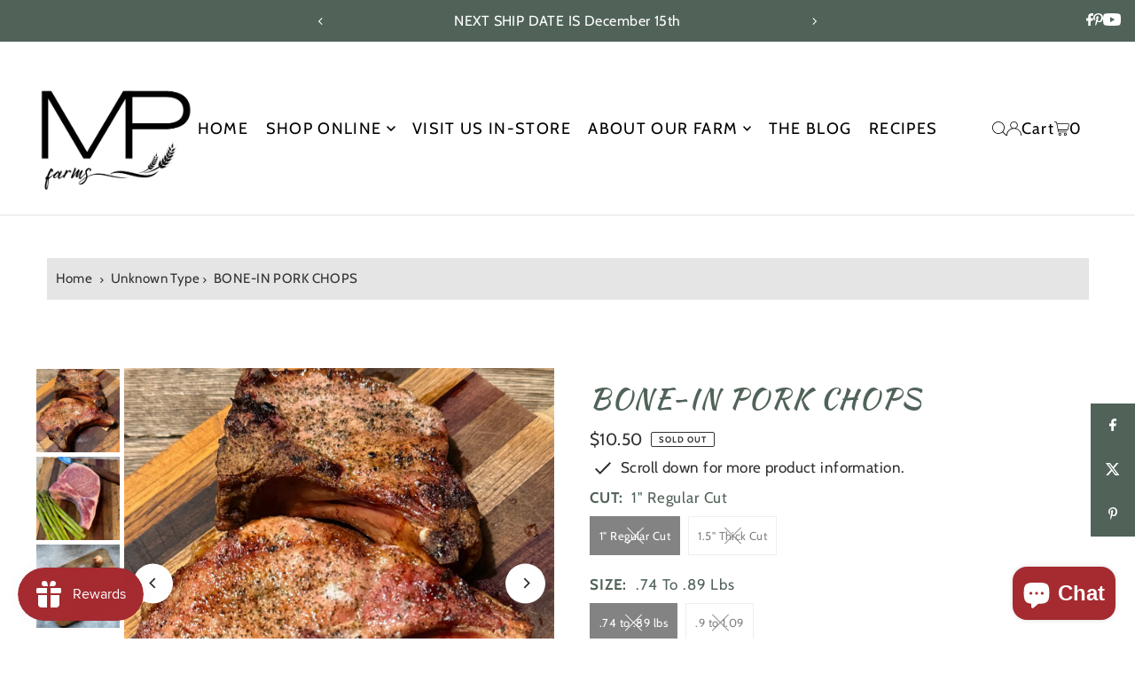

--- FILE ---
content_type: text/html; charset=utf-8
request_url: https://midwestprimefarms.com/products/steakhouse-blend?view=upsell
body_size: 5102
content:



<template data-html="content">
  <div
    class="product__inner-wrapper product__quickview-wrapper product-7940377149618 js-upsell-wrapper"
    data-payment-button="true"
    data-product-id="7940377149618"
    data-url="/products/steakhouse-blend"
    data-section-id=""
    data-sale-format="icon">

    <div
      id="product-7940377149618"
      class="product__section product-template prod-">

      <script class="product-json" type="application/json">
  {
      "id": 7940377149618,
      "title": "CHOPPED STEAK- Dry-Aged",
      "handle": "steakhouse-blend",
      "description": "\u003cp\u003eIndulge in a mouth-watering flavor explosion with our STEAKHOUSE BLEND! Our unique blend of dry aged loin and rib boasts the perfect balance of tenderness and richness. Elevate your next meal with this flavorful addition, guaranteed to satisfy any meat lover's cravings. Trust us, your taste buds will thank you!\u003c\/p\u003e\n\u003cp\u003eFind other dry-aged Angus Beef cuts \u003ca href=\"https:\/\/midwestprimefarms.com\/collections\/dry-aged-angus-beef\"\u003eHERE\u003c\/a\u003e!\u003c\/p\u003e\n\u003cul data-mce-fragment=\"1\" data-rte-list=\"default\"\u003e\n\u003cli\u003eGrass and non-GMO Grain Fed Premium Beef\u003c\/li\u003e\n\u003cli data-mce-fragment=\"1\"\u003e100% Pasture Raised\u003c\/li\u003e\n\u003cli data-mce-fragment=\"1\"\u003e\n\u003cp data-mce-fragment=\"1\" class=\"\"\u003eRaised Without Hormones or Antibiotics\u003c\/p\u003e\n\u003c\/li\u003e\n\u003cli data-mce-fragment=\"1\"\u003e\n\u003cp data-mce-fragment=\"1\" class=\"\"\u003eDry-Aged\u003c\/p\u003e\n\u003c\/li\u003e\n\u003cli data-mce-fragment=\"1\"\u003e\n\u003cp data-mce-fragment=\"1\" class=\"\"\u003eUSDA Inspected\u003c\/p\u003e\n\u003c\/li\u003e\n\u003c\/ul\u003e\n\u003cp\u003e \u003c\/p\u003e\n\u003cp\u003e\u003cstrong\u003eRecipes for ground beef:\u003c\/strong\u003e\u003cbr\u003e\u003c\/p\u003e\n\u003cp\u003e\u003ca title=\"Sloppy Joe\" href=\"https:\/\/midwestprimefarms.com\/blogs\/beef-recipes-1\/sloppy-joes\" rel=\"noopener\" target=\"_blank\"\u003eSloppy Joes\u003c\/a\u003e\u003c\/p\u003e\n\u003cp\u003e\u003ca href=\"https:\/\/midwestprimefarms.com\/blogs\/beef-recipes-1\/meatloaf\" title=\"meat loaf recipe\" rel=\"noopener\" target=\"_blank\"\u003eMeat Loaf\u003c\/a\u003e\u003c\/p\u003e\n\u003cp\u003e\u003cstrong\u003eWhy Choose Dry Aged Chopped Steak?\u003c\/strong\u003e\u003c\/p\u003e\n\u003cp\u003eOur premium dry aged chopped steak is crafted from carefully selected, farm-raised beef, delivering unmatched flavor and tenderness. Dry aging intensifies the natural beef flavors, resulting in a rich, mouthwatering experience with every bite. Whether you're grilling, pan-searing, or creating gourmet burgers, our dry aged chopped steak ensures exceptional quality and taste every time.\u003c\/p\u003e\n\u003cp\u003e\u003cstrong\u003eWhat Makes Our Dry Aged Chopped Steak Special?\u003c\/strong\u003e\u003c\/p\u003e\n\u003cul\u003e\n\u003cli\u003e\n\u003cstrong\u003eFarm-Raised, Quality Beef\u003c\/strong\u003e: Raised on our family farm, we ensure our beef is hormone and antibiotic-free, providing you with a healthier, more natural choice.\u003c\/li\u003e\n\u003cli\u003e\n\u003cstrong\u003eDry Aged for Intense Flavor\u003c\/strong\u003e: By allowing our beef to naturally age, we enhance its tenderness and robust flavor, perfect for steak lovers looking for a premium experience.\u003c\/li\u003e\n\u003cli\u003e\n\u003cstrong\u003eVersatile and Convenient\u003c\/strong\u003e: Our chopped steak is perfect for a variety of meals, from classic steak dishes to hearty, flavorful burgers.\u003c\/li\u003e\n\u003c\/ul\u003e",
      "published_at": [18,59,17,21,2,2024,3,52,false,"EST"],
      "created_at": [18,59,17,21,2,2024,3,52,false,"EST"],
      "vendor": "Midwest Prime Farms",
      "type": "Beef",
      "tags": ["Beef","Buy 5","Dry Aged","Ground","Steak"],
      "price": 1200,
      "price_min": 1200,
      "price_max": 5700,
      "available": false,
      "unit_price_separator": "per",
      "price_varies": true,
      "compare_at_price": 6000,
      "compare_at_price_min": 6000,
      "compare_at_price_max": 6000,
      "compare_at_price_varies": false,
      "variants": [
        {
          "id": 43707583266994,
          "title": "1 Package",
          "option1": "1 Package",
          "option2": null,
          "option3": null,
          "sku": "",
          "featured_image": {
              "id": null,
              "product_id": null,
              "position": null,
              "created_at": [18,59,17,21,2,2024,3,52,false,"EST"],
              "updated_at": [18,59,17,21,2,2024,3,52,false,"EST"],
              "alt": null,
              "width": null,
              "height": null,
              "src": null
          },
          "available": false,
          "options": ["1 Package"],
          "price": 1200,
          "unit_price_measurement": {
            "measured_type": null,
            "quantity_unit": null,
            "quantity_value": null,
            "reference_unit": null,
            "reference_value": null
          },
          "unit_price": null,
          "weight": 454,
          "weight_unit": "lb",
          "weight_in_unit": 1.0,
          "compare_at_price": null,
          "inventory_management": "shopify",
          "inventory_quantity": 0,
          "inventory_policy": "deny",
          "barcode": "43707583266994",
          "featured_media": {
            "alt": null,
            "id": null,
            "position": null,
            "preview_image": {
              "aspect_ratio": null,
              "height": null,
              "width": null
            }
          }
        },
      
        {
          "id": 44822892544178,
          "title": "Buy 5 \/ Save 5%",
          "option1": "Buy 5 \/ Save 5%",
          "option2": null,
          "option3": null,
          "sku": "",
          "featured_image": {
              "id": null,
              "product_id": null,
              "position": null,
              "created_at": [18,59,17,21,2,2024,3,52,false,"EST"],
              "updated_at": [18,59,17,21,2,2024,3,52,false,"EST"],
              "alt": null,
              "width": null,
              "height": null,
              "src": null
          },
          "available": false,
          "options": ["Buy 5 \/ Save 5%"],
          "price": 5700,
          "unit_price_measurement": {
            "measured_type": null,
            "quantity_unit": null,
            "quantity_value": null,
            "reference_unit": null,
            "reference_value": null
          },
          "unit_price": null,
          "weight": 454,
          "weight_unit": "lb",
          "weight_in_unit": 1.0,
          "compare_at_price": 6000,
          "inventory_management": "shopify",
          "inventory_quantity": 0,
          "inventory_policy": "deny",
          "barcode": "",
          "featured_media": {
            "alt": null,
            "id": null,
            "position": null,
            "preview_image": {
              "aspect_ratio": null,
              "height": null,
              "width": null
            }
          }
        }
      ],
      "images": ["\/\/midwestprimefarms.com\/cdn\/shop\/files\/choppedsteakgroundbeef.jpg?v=1708556530"],
      "featured_image": "\/\/midwestprimefarms.com\/cdn\/shop\/files\/choppedsteakgroundbeef.jpg?v=1708556530",
      "featured_media": {"alt":null,"id":29784729157810,"position":1,"preview_image":{"aspect_ratio":1.0,"height":1891,"width":1891,"src":"\/\/midwestprimefarms.com\/cdn\/shop\/files\/choppedsteakgroundbeef.jpg?v=1708556530"},"aspect_ratio":1.0,"height":1891,"media_type":"image","src":"\/\/midwestprimefarms.com\/cdn\/shop\/files\/choppedsteakgroundbeef.jpg?v=1708556530","width":1891},
      "featured_media_id": 29784729157810,
      "options": ["Size"],
      "url": "\/products\/steakhouse-blend",
      "media": [
        {
          "alt": "CHOPPED STEAK- Dry-Aged",
          "id": 29784729157810,
          "position": 1,
          "preview_image": {
            "aspect_ratio": 1.0,
            "height": 1891,
            "width": 1891
          },
          "aspect_ratio": 1.0,
          "height": 1891,
          "media_type": "image",
          "src": {"alt":null,"id":29784729157810,"position":1,"preview_image":{"aspect_ratio":1.0,"height":1891,"width":1891,"src":"\/\/midwestprimefarms.com\/cdn\/shop\/files\/choppedsteakgroundbeef.jpg?v=1708556530"},"aspect_ratio":1.0,"height":1891,"media_type":"image","src":"\/\/midwestprimefarms.com\/cdn\/shop\/files\/choppedsteakgroundbeef.jpg?v=1708556530","width":1891},
          "width": 1891
        }
    ]
  }
</script>


      <div
        id="product-content"
        class="grid_wrapper">
        
        

        <div class="quickview-gallery product__section-images product-7940377149618 span-5 md-span-8 sm-span-6 auto carousel-container js-product-gallery"
           data-product-single-media-group data-gallery-config='{
        "thumbPosition": "bottom",
        "thumbsShown": "4",
        "enableVideoLooping": "false",
        "navStyle": "arrows",
        "mainSlider": false,
        "thumbSlider": false,
        "productId": 7940377149618,
        "isQuick": true
        }'
           data-static-gallery>
           
             




<div id="slider" class="span-12 auto single-media">
    <div class="slides product-image-container carousel carousel-main js-carousel-main" data-product-id="7940377149618">
      
        <div class="image-slide carousel-cell" data-image-id="29784729157810" data-slide-index="0" tabindex="-1">
          <div class="product-media-container product-media--29784729157810 image"
          data-product-single-media-wrapper
          
          
          
          data-thumbnail-id="product-template-29784729157810"
          data-media-id="product-template-29784729157810">
            


              <div class="box-ratio" style="padding-bottom: 100.0%;">
                <img src="//midwestprimefarms.com/cdn/shop/files/choppedsteakgroundbeef.jpg?v=1708556530&amp;width=1200" alt="CHOPPED STEAK- Dry-Aged" srcset="//midwestprimefarms.com/cdn/shop/files/choppedsteakgroundbeef.jpg?v=1708556530&amp;width=200 200w, //midwestprimefarms.com/cdn/shop/files/choppedsteakgroundbeef.jpg?v=1708556530&amp;width=300 300w, //midwestprimefarms.com/cdn/shop/files/choppedsteakgroundbeef.jpg?v=1708556530&amp;width=400 400w, //midwestprimefarms.com/cdn/shop/files/choppedsteakgroundbeef.jpg?v=1708556530&amp;width=500 500w, //midwestprimefarms.com/cdn/shop/files/choppedsteakgroundbeef.jpg?v=1708556530&amp;width=600 600w, //midwestprimefarms.com/cdn/shop/files/choppedsteakgroundbeef.jpg?v=1708556530&amp;width=700 700w, //midwestprimefarms.com/cdn/shop/files/choppedsteakgroundbeef.jpg?v=1708556530&amp;width=800 800w, //midwestprimefarms.com/cdn/shop/files/choppedsteakgroundbeef.jpg?v=1708556530&amp;width=1000 1000w, //midwestprimefarms.com/cdn/shop/files/choppedsteakgroundbeef.jpg?v=1708556530&amp;width=1200 1200w" width="1200" height="1200" loading="lazy" fetchpriority="auto" sizes="
                (min-width: 1601px) 2000px,
                (min-width: 768px) and (max-width: 1600px) 1200px,
                (max-width: 767px) 100vw, 900px
              " data-zoom-src="//midwestprimefarms.com/cdn/shop/files/choppedsteakgroundbeef.jpg?v=1708556530&amp;width=2400" class="product__image" data-aspect-ratio="1.0" data-width="1891" data-height="1891">
              </div>
              <noscript><img src="//midwestprimefarms.com/cdn/shop/files/choppedsteakgroundbeef.jpg?v=1708556530&amp;width=1200" alt="CHOPPED STEAK- Dry-Aged" srcset="//midwestprimefarms.com/cdn/shop/files/choppedsteakgroundbeef.jpg?v=1708556530&amp;width=352 352w, //midwestprimefarms.com/cdn/shop/files/choppedsteakgroundbeef.jpg?v=1708556530&amp;width=832 832w, //midwestprimefarms.com/cdn/shop/files/choppedsteakgroundbeef.jpg?v=1708556530&amp;width=1200 1200w" width="1200" height="1200"></noscript>

              

              
          </div>
          <noscript>
            <img id="7940377149618" class="product-main-image" src="//midwestprimefarms.com/cdn/shop/files/choppedsteakgroundbeef.jpg?v=1708556530&width=800" alt='CHOPPED STEAK- Dry-Aged'/>
          </noscript>
        </div>
      
    </div>
    
</div>

  

           
        </div>

        <div class="product__section-content span-7 md-span-12 sm-span-6 auto">
          <div class="product__section-details p0">
            

            <div class="product__header product__header-">
              <h4><a href="/products/steakhouse-blend">CHOPPED STEAK- Dry-Aged</a></h4>
              
<div id="product-price" class="price
   price--sold-out 
  
  "
  data-price
><div class="price__pricing-group">
    <dl class="price__regular">
      <dt>
        <span class="visually-hidden visually-hidden--inline">Regular</span>
      </dt>
      <dd>
        <span class="price-item price-item--regular" data-regular-price>
          $12.00
        </span>
      </dd>
    </dl>
    <dl class="price__sale">
      <dt>
        <span class="visually-hidden visually-hidden--inline">Sale</span>
      </dt>
      <dd>
        <span class="price-item price-item--sale" data-sale-price>
          $12.00
        </span>
      </dd>
      <dt>
        <span class="visually-hidden visually-hidden--inline">Regular</span>
      </dt>
      <dd>
        <span class="price-item price-item--regular" data-regular-price>
          
        </span>
      </dd>
    </dl>
    <div class="price__badges">
      <span class="price__badge price__badge--sale" aria-hidden="true">
        <span>SALE</span>
      </span>
      <span class="price__badge price__badge--sold-out">
        <span>Sold Out</span>
      </span>
    </div>
  </div>
  <dl class="price__unit">
    <dt>
      <span class="visually-hidden visually-hidden--inline">Unit Price</span>
    </dt>
    <dd class="price-unit-price"><span data-unit-price></span><span aria-hidden="true">/</span><span class="visually-hidden">per&nbsp;</span><span data-unit-price-base-unit></span></dd>
  </dl>
</div>

            </div><form method="post" action="/cart/add" id="product-form-installment" accept-charset="UTF-8" class="shopify-product-form" enctype="multipart/form-data"><input type="hidden" name="form_type" value="product" /><input type="hidden" name="utf8" value="✓" /><input type="hidden" name="id" value="43707583266994">
              <select style="display:none;" name='id'>
                
                  <option value="43707583266994" selected="selected"></option>
                
                  <option value="44822892544178" ></option>
                
              </select>
              <div class="spi-banner">
                <shopify-payment-terms variant-id="43707583266994" shopify-meta="{&quot;type&quot;:&quot;product&quot;,&quot;currency_code&quot;:&quot;USD&quot;,&quot;country_code&quot;:&quot;US&quot;,&quot;variants&quot;:[{&quot;id&quot;:43707583266994,&quot;price_per_term&quot;:&quot;$6.00&quot;,&quot;full_price&quot;:&quot;$12.00&quot;,&quot;eligible&quot;:false,&quot;available&quot;:false,&quot;number_of_payment_terms&quot;:2},{&quot;id&quot;:44822892544178,&quot;price_per_term&quot;:&quot;$14.25&quot;,&quot;full_price&quot;:&quot;$57.00&quot;,&quot;eligible&quot;:true,&quot;available&quot;:false,&quot;number_of_payment_terms&quot;:4}],&quot;min_price&quot;:&quot;$35.00&quot;,&quot;max_price&quot;:&quot;$30,000.00&quot;,&quot;financing_plans&quot;:[{&quot;min_price&quot;:&quot;$35.00&quot;,&quot;max_price&quot;:&quot;$49.99&quot;,&quot;terms&quot;:[{&quot;apr&quot;:0,&quot;loan_type&quot;:&quot;split_pay&quot;,&quot;installments_count&quot;:2}]},{&quot;min_price&quot;:&quot;$50.00&quot;,&quot;max_price&quot;:&quot;$149.99&quot;,&quot;terms&quot;:[{&quot;apr&quot;:0,&quot;loan_type&quot;:&quot;split_pay&quot;,&quot;installments_count&quot;:4}]},{&quot;min_price&quot;:&quot;$150.00&quot;,&quot;max_price&quot;:&quot;$999.99&quot;,&quot;terms&quot;:[{&quot;apr&quot;:0,&quot;loan_type&quot;:&quot;split_pay&quot;,&quot;installments_count&quot;:4},{&quot;apr&quot;:15,&quot;loan_type&quot;:&quot;interest&quot;,&quot;installments_count&quot;:3},{&quot;apr&quot;:15,&quot;loan_type&quot;:&quot;interest&quot;,&quot;installments_count&quot;:6},{&quot;apr&quot;:15,&quot;loan_type&quot;:&quot;interest&quot;,&quot;installments_count&quot;:12}]},{&quot;min_price&quot;:&quot;$1,000.00&quot;,&quot;max_price&quot;:&quot;$30,000.00&quot;,&quot;terms&quot;:[{&quot;apr&quot;:15,&quot;loan_type&quot;:&quot;interest&quot;,&quot;installments_count&quot;:3},{&quot;apr&quot;:15,&quot;loan_type&quot;:&quot;interest&quot;,&quot;installments_count&quot;:6},{&quot;apr&quot;:15,&quot;loan_type&quot;:&quot;interest&quot;,&quot;installments_count&quot;:12}]}],&quot;installments_buyer_prequalification_enabled&quot;:false,&quot;seller_id&quot;:482330}" ux-mode="iframe" show-new-buyer-incentive="false"></shopify-payment-terms>
              </div><!-- /#spi-banner --><input type="hidden" name="product-id" value="7940377149618" /></form>
            <form method="post" action="/cart/add" id="product-form-" accept-charset="UTF-8" class="product_form" enctype="multipart/form-data" data-product-form="
   { &quot;money_format&quot;: &quot;${{amount}}&quot;,
     &quot;enable_history&quot;: false,
     &quot;sold_out&quot;: &quot;Sold Out&quot;,
     &quot;button&quot;: &quot;Add to Cart&quot;,
     &quot;unavailable&quot;: &quot;Unavailable&quot;,
     &quot;only_left&quot;: {
       &quot;one&quot;: &quot;Only {{ count }} left!&quot;,
       &quot;other&quot;: &quot;Only {{ count }} left!&quot;
     },
     &quot;savings&quot;: &quot;Save {{ savings }}&quot;,
     &quot;quickview&quot;: false,
     &quot;featured_product&quot;: false,
     &quot;swatches&quot;: &quot;swatches&quot;,
     &quot;enable_quantity_limits&quot;: true
   }
   " data-product-id="7940377149618"><input type="hidden" name="form_type" value="product" /><input type="hidden" name="utf8" value="✓" />
<div class="product__variants-swatches mt4 mb6 no-js-hidden" data-section="" data-url="/products/steakhouse-blend">
                   
                     <div class="swatches__container js-variant-selector" data-option-index="1" data-other-options='["option2","option3"]'>
  <p class="swatches__option-name h5"><strong>Size:</strong> <span id="selected-option-1" class="swatches__option-value">1 Package</span></p>

  
<!-- Checking Availability --><!-- Building Variant Image -->

    

    

    
      
      <div class="swatches__swatch--regular swatch-element soldout js-swatch-element">
        
      <input type="radio" id="-size-0"
          class="swatches__form--input"
          name="size"
          value="1 Package"
          form="product-form-"
          data-position="1"
          checked="checked">
    

        <label class="swatches__form--label" for="-size-0" tabindex="0">
          1 Package
        </label>
      </div>
    
    
  
<!-- Checking Availability --><!-- Building Variant Image -->

    

    

    
      
      <div class="swatches__swatch--regular swatch-element soldout js-swatch-element">
        
      <input type="radio" id="-size-1"
          class="swatches__form--input"
          name="size"
          value="Buy 5 / Save 5%"
          form="product-form-"
          data-position="1"
          >
    

        <label class="swatches__form--label" for="-size-1" tabindex="0">
          Buy 5 / Save 5%
        </label>
      </div>
    
    
  
</div>

                   
                 </div><noscript class="product__variants-select product-form__noscript-wrapper-">
                <div class="product-form__input product-form__input--dropdown">
                  <label class="form__label" for="Variants-">View options</label>
                  <div class="select">
                    <select name="id" id="Variants-" class="styled-select"><option
                          selected="selected"
                          disabled
                          value="43707583266994"
                        >
                          1 Package
 - Sold Out
                          - $12.00
                        </option><option
                          
                          disabled
                          value="44822892544178"
                        >
                          Buy 5 / Save 5%
 - Sold Out
                          - $57.00
                        </option></select>
                  </div>
                </div>
              </noscript>
              <input
                class="formVariantId"
                name="id"
                type="hidden"
                value="43707583266994">
            <input type="hidden" name="product-id" value="7940377149618" /></form>

            <div class="product-qty selector-wrapper">
               <label for="qty-7940377149618">Quantity</label>
               <a class="downer quantity-control-down">-</a>
               <input
                id="qty-7940377149618"
                min="1"
                type="text"
                name="quantity"
                class="formQty product-quantity"
                value="1"
                
                  
                    max="0"
                  
                 />
               <a class="up quantity-control-up">+</a>
            </div><form method="post" action="/cart/add" id="product-form-buttons-" accept-charset="UTF-8" class="product__form-buttons js-prod-form-submit relative" enctype="multipart/form-data" data-product-id="7940377149618"><input type="hidden" name="form_type" value="product" /><input type="hidden" name="utf8" value="✓" />
<input class="formQty" type="hidden" name="quantity" value="1" />
              <input class="formVariantId" name="id" type="hidden" value="43707583266994">

              <div class="product-add">
                <div class="note note-success js-added-msg" style="display: none">
                  <div class="flex--note_wrapper">
                    <span>Added to Cart</span><span><a class="underline" href="/cart">View Cart</a> or <a class="underline" href="/collections/all">Continue Shopping</a>.</span>
                  </div>
                </div>
                <div class="note note-error js-error-msg" style="display: none">
                  <div class="flex--note_wrapper">
                    <span>Cart Error</span><span>Some items became unavailable. Update the quantity and try again.</span>
                  </div>
                </div>
                <input id="addToCart" type="submit" name="button" class="add clearfix AddtoCart js-ajax-submit  secondary-button" value="Sold Out" disabled />
              </div>

              
                <div data-shopify="payment-button" class="shopify-payment-button"> <shopify-accelerated-checkout recommended="{&quot;supports_subs&quot;:true,&quot;supports_def_opts&quot;:false,&quot;name&quot;:&quot;shop_pay&quot;,&quot;wallet_params&quot;:{&quot;shopId&quot;:52654145714,&quot;merchantName&quot;:&quot;Midwest Prime Farms&quot;,&quot;personalized&quot;:true}}" fallback="{&quot;supports_subs&quot;:true,&quot;supports_def_opts&quot;:true,&quot;name&quot;:&quot;buy_it_now&quot;,&quot;wallet_params&quot;:{}}" access-token="429d3125952bc9c8caf66d5be6183e48" buyer-country="US" buyer-locale="en" buyer-currency="USD" variant-params="[{&quot;id&quot;:43707583266994,&quot;requiresShipping&quot;:true},{&quot;id&quot;:44822892544178,&quot;requiresShipping&quot;:true}]" shop-id="52654145714" enabled-flags="[&quot;ae0f5bf6&quot;]" disabled > <div class="shopify-payment-button__button" role="button" disabled aria-hidden="true" style="background-color: transparent; border: none"> <div class="shopify-payment-button__skeleton">&nbsp;</div> </div> <div class="shopify-payment-button__more-options shopify-payment-button__skeleton" role="button" disabled aria-hidden="true">&nbsp;</div> </shopify-accelerated-checkout> <small id="shopify-buyer-consent" class="hidden" aria-hidden="true" data-consent-type="subscription"> This item is a recurring or deferred purchase. By continuing, I agree to the <span id="shopify-subscription-policy-button">cancellation policy</span> and authorize you to charge my payment method at the prices, frequency and dates listed on this page until my order is fulfilled or I cancel, if permitted. </small> </div>
              
            <input type="hidden" name="product-id" value="7940377149618" /></form>


            <div class="product-single__store-availability-container"
              data-variant-id="43707583266994"
              data-product-title="CHOPPED STEAK- Dry-Aged"
              style="visibility:hidden; min-height: 120px;"
              data-store-availability-container>
            </div>
          </div><!-- /.product__section-details -->
        </div>
      </div><!-- /.product-content -->
    </div><!-- /.product__section -->
    <script type="application/json" id="ModelJson-">
      []
    </script>
  </div><!-- /.product__iner-wrapper -->
  <script type="application/json" id="ModelJson-">
    []
  </script>
  
    <script>Shopify.PaymentButton.init()</script>
  
</template>


--- FILE ---
content_type: text/html; charset=utf-8
request_url: https://midwestprimefarms.com/apps/reviews/products?url=https:/midwestprimefarms.com/products/bone-in-pork-chops?variant=45122856353970
body_size: 644
content:
 [ { "@context": "http://schema.org",  "@type": "ProductGroup",  "@id": "https://midwestprimefarms.com/products/bone-in-pork-chops#product_sp_schemaplus", "mainEntityOfPage": { "@type": "WebPage", "@id": "https://midwestprimefarms.com/products/bone-in-pork-chops#webpage_sp_schemaplus", "sdDatePublished": "2026-01-22T03:17-0500", "sdPublisher": { "@context": "http://schema.org", "@type": "Organization", "@id": "https://schemaplus.io", "name": "SchemaPlus App" } }, "additionalProperty": [    { "@type": "PropertyValue", "name" : "Tags", "value": [  "Chops",  "Pork"  ] }   ,{"@type": "PropertyValue", "name" : "Cut", "value": [  "1\" Regular Cut",  "1.5\" Thick Cut"  ] }  ,{"@type": "PropertyValue", "name" : "Size", "value": [  ".74 to .89 lbs",  ".9 to 1.09"  ] }   ],     "brand": { "@type": "Brand", "name": "Midwest Prime Farms",  "url": "https://midwestprimefarms.com/collections/vendors?q=Midwest%20Prime%20Farms"  },  "category":"", "color": "", "depth":"", "height":"", "itemCondition":"http://schema.org/NewCondition", "logo":"", "manufacturer":"", "material": "", "model":"45122856353970",  "hasVariant": [     { "@type": "Product",  "name" : "1\" Regular Cut \/ .74 to .89 lbs",   "sku": 45122856353970,   "gtin14": "34938155210546", "mpn": "",   "image": "https://schemaplus-frontend.s3.us-east-1.amazonaws.com/no-image-100-2a702f30_small.webp",     "description": " \nEnjoy restaurant-quality flavor at home with our bone-in pork chops. These succulent Berkshire pork chops are perfect for grilling, roasting, or pan-frying - guaranteed to tantalize your taste buds with every bite!\nRegular - 1 Inch Thick \nThick Cut- 1.5 Inch Thick\nLemon Dijon Chive Compound Butter Recipe \nMeat Grilling Temps and Tips\n\nPasture Raised Berkshire Pork\n\nAntibiotic \u0026amp; Hormones Free\nVacuum Sealed Packaging\nUSDA Inspected\n",  "offers": { "@type": "Offer", "url": "https://midwestprimefarms.com/products/bone-in-pork-chops?variant=45122856353970", "@id": "45122856353970",   "inventoryLevel": { "@type": "QuantitativeValue", "value": "0" },    "price" : 10.5, "priceSpecification": [ { "@type": "UnitPriceSpecification", "price": 10.5, "priceCurrency": "USD" }  ],   "priceCurrency": "USD", "priceValidUntil": "2030-12-21",     "itemCondition":"http://schema.org/NewCondition",  "brand": { "@type": "Brand", "name": "Midwest Prime Farms",  "url": "https://midwestprimefarms.com/collections/vendors?q=Midwest%20Prime%20Farms"  },  "seller": { "@type": "Organization", "name": "Midwest Prime Farms", "@id": "https://midwestprimefarms.com#organization_sp_schemaplus" } } }                   , { "@type" : "Product",  "name" : "1\" Regular Cut \/ .9 to 1.09",   "sku": 45128909095090,   "mpn": 45128909095090,   "image": "https://schemaplus-frontend.s3.us-east-1.amazonaws.com/no-image-100-2a702f30_small.webp",     "description": " \nEnjoy restaurant-quality flavor at home with our bone-in pork chops. These succulent Berkshire pork chops are perfect for grilling, roasting, or pan-frying - guaranteed to tantalize your taste buds with every bite!\nRegular - 1 Inch Thick \nThick Cut- 1.5 Inch Thick\nLemon Dijon Chive Compound Butter Recipe \nMeat Grilling Temps and Tips\n\nPasture Raised Berkshire Pork\n\nAntibiotic \u0026amp; Hormones Free\nVacuum Sealed Packaging\nUSDA Inspected\n",  "offers": { "@type": "Offer", "url": "https://midwestprimefarms.com/products/bone-in-pork-chops?variant=45128909095090", "@id": "45128909095090",  "inventoryLevel": { "@type": "QuantitativeValue", "value": "0" },     "price" : 13.0, "priceSpecification": [ { "@type": "UnitPriceSpecification", "price": 13.0, "priceCurrency": "USD" }  ],      "priceCurrency": "USD", "description": "USD-1300-$13.00-$13.00 USD-13.00", "priceValidUntil": "2030-12-21",     "itemCondition":"http://schema.org/NewCondition",  "brand": { "@type": "Brand", "name": "Midwest Prime Farms",  "url": "https://midwestprimefarms.com/collections/vendors?q=Midwest%20Prime%20Farms"  },  "seller": { "@type": "Organization", "name": "Midwest Prime Farms", "@id": "https://midwestprimefarms.com#organization_sp_schemaplus" } }   }     , { "@type" : "Product",  "name" : "1.5\" Thick Cut \/ .74 to .89 lbs",   "sku": 45122856386738,   "mpn": 45122856386738,   "image": "https://schemaplus-frontend.s3.us-east-1.amazonaws.com/no-image-100-2a702f30_small.webp",     "description": " \nEnjoy restaurant-quality flavor at home with our bone-in pork chops. These succulent Berkshire pork chops are perfect for grilling, roasting, or pan-frying - guaranteed to tantalize your taste buds with every bite!\nRegular - 1 Inch Thick \nThick Cut- 1.5 Inch Thick\nLemon Dijon Chive Compound Butter Recipe \nMeat Grilling Temps and Tips\n\nPasture Raised Berkshire Pork\n\nAntibiotic \u0026amp; Hormones Free\nVacuum Sealed Packaging\nUSDA Inspected\n",  "offers": { "@type": "Offer", "url": "https://midwestprimefarms.com/products/bone-in-pork-chops?variant=45122856386738", "@id": "45122856386738",  "inventoryLevel": { "@type": "QuantitativeValue", "value": "0" },     "price" : 10.5, "priceSpecification": [ { "@type": "UnitPriceSpecification", "price": 10.5, "priceCurrency": "USD" }  ],      "priceCurrency": "USD", "description": "USD-1050-$10.50-$10.50 USD-10.50", "priceValidUntil": "2030-12-21",     "itemCondition":"http://schema.org/NewCondition",  "brand": { "@type": "Brand", "name": "Midwest Prime Farms",  "url": "https://midwestprimefarms.com/collections/vendors?q=Midwest%20Prime%20Farms"  },  "seller": { "@type": "Organization", "name": "Midwest Prime Farms", "@id": "https://midwestprimefarms.com#organization_sp_schemaplus" } }   }     , { "@type" : "Product",  "name" : "1.5\" Thick Cut \/ .9 to 1.09",   "sku": 45128909127858,   "mpn": 45128909127858,   "image": "https://schemaplus-frontend.s3.us-east-1.amazonaws.com/no-image-100-2a702f30_small.webp",     "description": " \nEnjoy restaurant-quality flavor at home with our bone-in pork chops. These succulent Berkshire pork chops are perfect for grilling, roasting, or pan-frying - guaranteed to tantalize your taste buds with every bite!\nRegular - 1 Inch Thick \nThick Cut- 1.5 Inch Thick\nLemon Dijon Chive Compound Butter Recipe \nMeat Grilling Temps and Tips\n\nPasture Raised Berkshire Pork\n\nAntibiotic \u0026amp; Hormones Free\nVacuum Sealed Packaging\nUSDA Inspected\n",  "offers": { "@type": "Offer", "url": "https://midwestprimefarms.com/products/bone-in-pork-chops?variant=45128909127858", "@id": "45128909127858",  "inventoryLevel": { "@type": "QuantitativeValue", "value": "0" },     "price" : 13.0, "priceSpecification": [ { "@type": "UnitPriceSpecification", "price": 13.0, "priceCurrency": "USD" }  ],      "priceCurrency": "USD", "description": "USD-1300-$13.00-$13.00 USD-13.00", "priceValidUntil": "2030-12-21",     "itemCondition":"http://schema.org/NewCondition",  "brand": { "@type": "Brand", "name": "Midwest Prime Farms",  "url": "https://midwestprimefarms.com/collections/vendors?q=Midwest%20Prime%20Farms"  },  "seller": { "@type": "Organization", "name": "Midwest Prime Farms", "@id": "https://midwestprimefarms.com#organization_sp_schemaplus" } }   }    ],   "productGroupID":"6185438970034",  "productionDate":"", "purchaseDate":"", "releaseDate":"",  "review": "",   "sku": 45122856353970,   "gtin14": "34938155210546", "mpn": "",  "weight": { "@type": "QuantitativeValue", "unitCode": "LBR", "value": "2.0" }, "width":"",    "description": " \nEnjoy restaurant-quality flavor at home with our bone-in pork chops. These succulent Berkshire pork chops are perfect for grilling, roasting, or pan-frying - guaranteed to tantalize your taste buds with every bite!\nRegular - 1 Inch Thick \nThick Cut- 1.5 Inch Thick\nLemon Dijon Chive Compound Butter Recipe \nMeat Grilling Temps and Tips\n\nPasture Raised Berkshire Pork\n\nAntibiotic \u0026amp; Hormones Free\nVacuum Sealed Packaging\nUSDA Inspected\n",  "image": [      "https:\/\/midwestprimefarms.com\/cdn\/shop\/files\/thick_cut_berkshire_pastured_pork_chop.jpg?v=1738957716\u0026width=600"    ,"https:\/\/midwestprimefarms.com\/cdn\/shop\/files\/thick_cut_berkshire_pork_chop.jpg?v=1738957716\u0026width=600"    ,"https:\/\/midwestprimefarms.com\/cdn\/shop\/products\/pork-chop-midwest-prime.jpg?v=1738957716\u0026width=600"      ,"https:\/\/midwestprimefarms.com\/cdn\/shop\/files\/thick_cut_berkshire_pastured_pork_chop.jpg?v=1738957716\u0026width=600"    ], "name": "BONE-IN PORK CHOPS", "url": "https://midwestprimefarms.com/products/bone-in-pork-chops" }      ,{ "@context": "http://schema.org", "@type": "BreadcrumbList", "name": "Midwest Prime Farms Breadcrumbs Schema by SchemaPlus", "itemListElement": [  { "@type": "ListItem", "position": 1, "item": { "@id": "https://midwestprimefarms.com/collections", "name": "Products" } }, { "@type": "ListItem", "position": 2, "item": { "@id": "https://midwestprimefarms.com/collections/pork", "name": "Pasture Raised Berkshire Pork" } },  { "@type": "ListItem", "position": 3, "item": { "@id": "https://midwestprimefarms.com/products/bone-in-pork-chops#breadcrumb_sp_schemaplus", "name": "BONE-IN PORK CHOPS" } } ] }  ]

--- FILE ---
content_type: application/x-javascript
request_url: https://app.sealsubscriptions.com/shopify/public/status/shop/midwestprime-farms.myshopify.com.js?1769069866
body_size: -266
content:
var sealsubscriptions_settings_updated='1767474971';